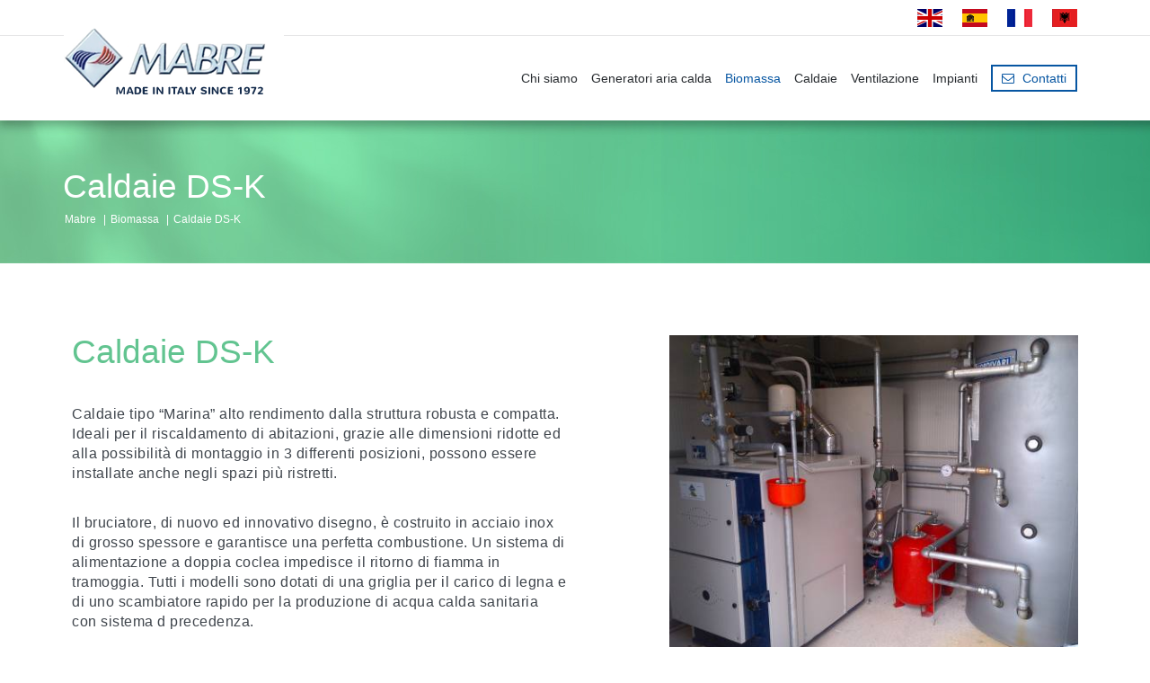

--- FILE ---
content_type: text/html;charset=utf-8
request_url: https://www.mabre.it/biomassa/caldaie-ds-k.html
body_size: 3506
content:
<!DOCTYPE html>
<html lang="it" xml:lang="it">
    <head>
        <meta charset="utf-8"/>
        <meta http-equiv="Content-Type" content="text/html; charset=utf-8"/>
        <meta http-equiv="Content-Language" content="it"/>
        <title>Caldaie DS-K</title>
        <meta name="description" content=""/>
        <link rel="shortcut icon" href="/favicon.ico" type="image/x-icon"/>
        <meta name="robots" content="index,follow"/>
        <script type="text/javascript">
    var isMobCheck = false;
    var isTabCheck = false;
  </script>
        <link rel="stylesheet" type="text/css" href="/css/bootstrap.min.css"/>
        <link rel="stylesheet" type="text/css" href="/bower_components/lightbox2/dist/css/lightbox.min.css"/>
        <link rel="stylesheet" type="text/css" href="/css/style.css"/>
        <link rel="stylesheet" type="text/css" href="/css/responsive.css"/>
        <link rel="stylesheet" type="text/css" href="/css/font-awesome.min.css"/>
        <link rel="stylesheet" type="text/css" href="/css/owl.carousel.min.css"/>
        <link rel="stylesheet" type="text/css" href="/css/check.css"/>
        <link rel="stylesheet" type="text/css" href="/css/ueppy.css"/>
        <link rel="stylesheet" type="text/css" href="/css/style.css"/>
        <script type="text/javascript">
      var iubendaSiteId = 1395684;
      var iubendaPolicyId = 32261077;
    </script>
        <script>
      
      (function(i, s, o, g, r, a, m) {
        i['GoogleAnalyticsObject'] = r;
        i[r] = i[r] || function() {
                  (i[r].q = i[r].q || []).push(arguments)
                }, i[r].l = 1 * new Date();
        a = s.createElement(o),
                m = s.getElementsByTagName(o)[0];
        a.async = 1;
        a.src = g;
        m.parentNode.insertBefore(a, m)
      })(window, document, 'script', 'https://www.google-analytics.com/analytics.js', 'ga');
      
      ga('create', 'UA-128890547-1', 'auto');
            ga('set', 'anonymizeIp', true)
      ga('send', 'pageview');
    </script>
    </head>
    <body>
        <div class="container-fluid lang nopad">
            <div class="container text-right">
                <ul class="list-inline">
                    <li >
                        <a href="https://www.mabre.it/en/">
                            <img src="/media/languages/00/012/ci/images/gb-28x20-0.png" alt="English">
                        </a>
                    </li>
                    <li >
                        <a href="https://www.mabre.it/es/">
                            <img src="/media/languages/00/013/ci/images/es-28x20-0.png" alt="Español">
                        </a>
                    </li>
                    <li >
                        <a href="https://www.mabre.it/fr/">
                            <img src="/media/languages/00/014/ci/images/fla-fr-28x20-0.png" alt="Français">
                        </a>
                    </li>
                    <li class="last">
                        <a href="https://www.mabre.it/al/">
                            <img src="/media/languages/00/015/ci/images/flag-of-albania-28x20-0.png" alt="Shqiptare">
                        </a>
                    </li>
                </ul>
            </div>
        </div>
        <div class="container">
            <div class="navbar navbar-default" role="navigation">
                <div class="container-fluid">
                    <div class="navbar-header">
                        <a class="navbar-brand" href="https://www.mabre.it/">
                            <p>
                                <img src="/imgs/mabre-logo.png" alt="Mabre">
                            </p>
                        </a>
                        <button type="button" class="navbar-toggle" data-toggle="collapse" data-target=".navbar-menubuilder"><span class="sr-only">Toggle navigation</span><span class="icon-bar"></span><span class="icon-bar"></span><span class="icon-bar"></span> </button>
                    </div>
                    <div class="collapse navbar-collapse navbar-menubuilder">
                        <ul class="nav navbar-nav navbar-right">
                            <li class="first"> <a href="https://www.mabre.it/chi-siamo.html" title="Chi siamo">Chi siamo</a> </li>
                            <li> <a href="https://www.mabre.it/generatori-aria-calda/" title="Generatori aria calda">Generatori aria calda</a> </li>
                            <li class="active"> <a href="https://www.mabre.it/biomassa/" title="Biomassa">Biomassa</a> </li>
                            <li> <a href="https://www.mabre.it/caldaie/" title="Caldaie">Caldaie</a> </li>
                            <li> <a href="https://www.mabre.it/ventilazione.html" title="Ventilazione">Ventilazione</a> </li>
                            <li class="last"> <a href="https://www.mabre.it/impianti.html" title="Impianti">Impianti</a> </li>
                            <li>
                                <a href="https://www.mabre.it/contatti.html">
                                    <span class="contatti"><i class="fa fa-envelope-o" aria-hidden="true"></i> Contatti</span>
                                </a>
                            </li>
                        </ul>
                    </div>
                </div>
            </div>
        </div>
        <div class="container-fluid full-blu full-green">
            <div class="container">
                <h1>
                    Caldaie DS-K 
                </h1>
                <ol class="breadcrumb">
                    <li><a href="https://www.mabre.it/">Mabre</a></li>
                    <li><a href="https://www.mabre.it/biomassa/">Biomassa</a></li>
                    <li class="active">Caldaie DS-K</li>
                </ol>
            </div>
        </div>
        <div class="container page" >
            <div class="col-md-6">
                <h2>
                    Caldaie DS-K
                </h2>
                <p> Caldaie tipo “Marina” alto rendimento dalla struttura robusta e compatta. Ideali per il riscaldamento di abitazioni, grazie alle dimensioni ridotte ed alla possibilità di montaggio in 3 differenti posizioni, possono essere installate anche negli spazi più ristretti.
</p>
                <p>
                    <br>
                    Il bruciatore, di nuovo ed innovativo disegno, è costruito in acciaio inox di grosso spessore e garantisce una perfetta combustione. Un sistema di alimentazione a doppia coclea impedisce il ritorno di fiamma in tramoggia. Tutti i modelli sono dotati di una griglia per il carico di legna e di uno scambiatore rapido per la produzione di acqua calda sanitaria con sistema d precedenza.

                </p>
                <p>
                    <br>
                    Quest’ultimo assicura sempre le massime prestazioni sia in fase di riscaldamento che in quella di produzione sanitaria. La nuova centralina, affidabile di semplice utilizzo, gestisce le varie funzioni della caldaia:regolazione del bruciatore, temperatura caldaia, sicurezze, comandopompa, ciclo antispegnimento e rilevazione mancanza accensione.

                </p>
                <p>
                    <br>
                    Combustibili utilizzabili: sansa esausta di olive, nocciolino di sansa, pellet di varia natura, gusci di pinoli-nocciole-noci-mandorle, legna, ecc...

                </p>
                <p> &nbsp;
</p>
                <p>
                </div>
                <div class="col-md-1"></div>
                <div class="col-md-5">
                    <img src="/media/allegati/00/303/ci/images/ds-k-installazione-c-475x387-3.jpg" class="img-responsive center-block" alt="">
                </div>
            </div>
            <div class="container tabella">
            </p>
            <h3>
                Informazioni su questo prodotto

            </h3>
            <div class="table-responsive">
                <table class="table table-striped table-hover table-responsive">
                    <thead class="green">
                        <tr>
                            <th style="width: 127px;"> Mabre DS-K </th>
                            <th style="text-align: center; width: 57px;"> 45_DS_K </th>
                            <th style="text-align: center; width: 57px;"> &nbsp;75_DS_K </th>
                            <th style="text-align: center; width: 10.5px;"> 100_DS_K </th>
                        </tr>
                    </thead>
                    <tbody>
                        <tr>
                            <td style="width: 127px;"> Potenza termica Kcal/h </td>
                            <td style="text-align: center; width: 57px;"> 21/40.000 </td>
                            <td style="text-align: center; width: 57px;"> 45/65.000 </td>
                            <td style="text-align: center; width: 10.5px;"> &nbsp;86/98.900 </td>
                        </tr>
                        <tr>
                            <td style="width: 127px;"> Kw </td>
                            <td style="text-align: center; width: 57px;"> 25/45 </td>
                            <td style="text-align: center; width: 57px;"> 50/75 </td>
                            <td style="text-align: center; width: 10.5px;"> 100/115&nbsp; </td>
                        </tr>
                        <tr>
                            <td style="width: 127px;"> Lunghezza mm. </td>
                            <td style="text-align: center; width: 57px;"> &nbsp;1.200 </td>
                            <td style="text-align: center; width: 57px;"> &nbsp;1.200 </td>
                            <td style="text-align: center; width: 10.5px;"> 1.400&nbsp; </td>
                        </tr>
                        <tr>
                            <td style="width: 127px;"> Larghezza mm. </td>
                            <td style="text-align: center; width: 57px;"> 1.050 </td>
                            <td style="text-align: center; width: 57px;"> 1.050 </td>
                            <td style="text-align: center; width: 10.5px;"> 1.100&nbsp; </td>
                        </tr>
                        <tr>
                            <td style="width: 127px;"> Altezza mm. </td>
                            <td style="text-align: center; width: 57px;"> 1.270 </td>
                            <td style="text-align: center; width: 57px;"> 1.270 </td>
                            <td style="text-align: center; width: 10.5px;"> 1.350 </td>
                        </tr>
                        <tr>
                            <td style="width: 127px;"> Camino mm2. </td>
                            <td style="text-align: center; width: 57px;"> Ø 150 </td>
                            <td style="text-align: center; width: 57px;"> Ø 150 </td>
                            <td style="text-align: center; width: 10.5px;"> 150&nbsp; </td>
                        </tr>
                        <tr>
                            <td style="width: 127px;"> Peso Kg. </td>
                            <td style="text-align: center; width: 57px;"> 360 </td>
                            <td style="text-align: center; width: 57px;"> 490 </td>
                            <td style="text-align: center; width: 10.5px;"> 630&nbsp; </td>
                        </tr>
                        <tr>
                            <td style="width: 127px;"> Contenuto acqua Lt. </td>
                            <td style="text-align: center; width: 57px;"> 100 </td>
                            <td style="text-align: center; width: 57px;"> 120 </td>
                            <td style="text-align: center; width: 10.5px;"> 150&nbsp; </td>
                        </tr>
                        <tr>
                            <td style="width: 127px;"> Giri fumi n </td>
                            <td style="text-align: center; width: 57px;"> 2 </td>
                            <td style="text-align: center; width: 57px;"> 2 </td>
                            <td style="text-align: center; width: 10.5px;"> 2&nbsp; </td>
                        </tr>
                        <tr>
                            <td style="width: 127px;"> Rendimento % </td>
                            <td style="text-align: center; width: 57px;"> 87 </td>
                            <td style="text-align: center; width: 57px;"> 87 </td>
                            <td style="text-align: center; width: 10.5px;"> 87&nbsp; </td>
                        </tr>
                    </tbody>
                </table>
                <p> &nbsp; </p>
                <p> <strong>Modelli di diversa potenzialità su richiesta. I dati riportati sono puramente indicativi.</strong> </p>
            </div>
            <div style="display:none"> 86/98.900
</div>
        </div>
        <div class="container-fluid brochure">
            <h2 class="text-center">
                Scarica le nostre brochure&nbsp;
            </h2>
            <hr />
            <p class="text-center">&nbsp;</p>
            <div class="container text-center">
                <div class="col-md-6 col-sm-6">
                    <img class="img-responsive" src="/media/userfiles/Brochure_Diesel_and_Gas_2023.png" alt="Brochure Caldaie Diesel e Gas" />
                    <a class="btn btn-default" href="/media/userfiles/Brochure_Diesel_and_Gas_24.pdf"><span class="hidden-xs">Brochure Diesel e Gas </span></a>
                </div>
                <div class="col-md-6 col-sm-6">
                    <img class="img-responsive" src="/media/userfiles/Brochure_Biomass_2023.png" alt="Brochure Caldaie a Biomassa" />
                    <a class="btn btn-default" href="/media/userfiles/Brochure_Biomass_24.pdf"><span class="hidden-xs">Brochure Biomassa</span></a>
                </div>
            </div>
        </div>
        <div class="container text-center footer">
            <img src="/imgs/mabre-footer.png" class="img-responsive center-block" alt="Mabre">
            <address>
                MABRE S.R.L. 
                <br>
                Via Pontina km.105 | 04019 Terracina (LT) | Italy 
                <br>
                Tel: +39 0773.764480 | Fax: +39 0773.764642
            </address>
            EMAIL: <a href="mailto:mabre@mabre.it" class="btn btn-default" >mabre@mabre.it</a> 
        </div>
        <div class="container-fluid mabre nopad">
            <div class="text">
                <div class="container text-center">
                    <a href="http://www.mabreairsystems.com/" target="_blank">
                        <img src="/imgs/mabre-usa-ca.png" class="img-responsive" alt="Mabre U.S.A. / Canada">
                    </a>
                    <h3>
                        Mabre U.S.A./ CANADA
                    </h3>
                    <!-- <a href="http://www.mabreairsystems.com/" target="_blank" class="btn btn-primary">Enter</a> -->
                    <br>
                    <br>
                </div>
            </div>
        </div>
        <div class="col-md-6">
            <a href="/media/userfiles/pubblicita_ue_fiera_greentech.pdf" target="_blank">
                <img src="/imgs/fesr.png" width="90px" class="img-responsive center-block" alt="Fesr">
            </a>
        </div>
        <div class="col-md-6">
            <a href="/media/userfiles/pubblicita_ue_viv_progetto_fuoco.pdf" target="_blank">
                <img src="/imgs/fesr.png" width="90px" class="img-responsive center-block" alt="Fesr">
            </a>
        </div>
        <div class="contaier-fluid ueppy">
            <div class="container">
                <div class="col-md-6">
                    <p id="privacyFootSk">© 2016 MABRE S.r.l. | P.IVA 01515730594 -Cap. Sociale versato euro 72.800,00 -Reg. Imprese Latina N. REA 94430 | </p>
                </div>
                <div class="col-md-6">
                    <p class="text-right">
                        <script type="text/javascript" language="javascript">

coded = "rpPNk6NpwoIOr6zJrO"
  key = "JpbZiNm@gzycjD5SsOYB2frWvkA8K6FUlexGuREPI4wq9h.n1Vdo7MCa0HXL3TQt"
  shift=coded.length
  link=""
  for (i=0; i<coded.length; i++) {
    if (key.indexOf(coded.charAt(i))==-1) {
      ltr = coded.charAt(i)
      link += (ltr)
    }
    else {     
      ltr = (key.indexOf(coded.charAt(i))-
shift+key.length) % key.length
      link += (key.charAt(ltr))
    }
  }
document.write("<a href='mailto:"+link+"'>"+link+"</a>")

//-->
</script>
                        <noscript>N/A</noscript>
                    </p>
                </div>
            </div>
        </div>
        <script type="text/javascript" src="/bower_components/jquery-legacy/dist/jquery.js"></script>
        <script type="text/javascript" src="/bower_components/jquery-form/jquery.form.js"></script>
        <script type="text/javascript" src="/bower_components/js-cookie/src/js.cookie.js"></script>
        <script type="text/javascript" src="/bower_components/handlebars/handlebars.min.js"></script>
        <script type="text/javascript" src="/bower_components/lightbox2/dist/js/lightbox.min.js"></script>
        <script type="text/javascript" src="/lib/php.js"></script>
        <script type="text/javascript" src="/lib/ueppy/Utils.Class.js"></script>
        <script type="text/javascript" src="/js/bootstrap.min.js"></script>
        <script type="text/javascript" src="/js/owl.carousel.min.js"></script>
        <script type="text/javascript" src="/js/general.js"></script>
        <script type="text/javascript" src="/js/main.js"></script>
        <script type="text/javascript" src="/media/languages/it/locale-public-js.json"></script>
    </body>
</html>

--- FILE ---
content_type: text/css
request_url: https://www.mabre.it/css/style.css
body_size: 2054
content:
/* $variabili */
/* @mixin */
/* Sass */
/* vedo se è lui 2 */
.hide {
  display: none; }

* {
  outline: 0 !important; }

h1, h2, h3, h4, h5 {
  margin-top: 0;
  line-height: 1; }

a, .btn {
  transition: 0.5s; }

.btn {
  font-family: 'Nunito';
  letter-spacing: 1px;
  border-width: 2px;
  font-size: 20px; }

.nopad {
  padding-left: 0;
  padding-right: 0; }

p {
  letter-spacing: 0.5px; }

.gobig {
  width: 100%; }

/* index.html */
.lang {
  height: 40px;
  border-bottom: 1px solid #e6e6e7;
  line-height: 40px; }
  .lang ul {
    height: 40px;
    margin-bottom: 0;
    font-size: 0; }
    .lang ul li {
      width: 50px;
      height: 40px;
      position: relative;
      padding: 0;
      text-align: center; }
      .lang ul li a {
        position: absolute;
        top: 0;
        left: 0;
        width: 100%;
        height: 100%; }
      .lang ul li.active, .lang ul li:hover {
        background-color: #f3f3f3;
        border-bottom: 1px solid #e6e6e7; }

.navbar {
  font-size: 14px;
  margin-bottom: 0; }
  .navbar .navbar-brand {
    padding: 0;
    margin-top: -10px; }
  .navbar span.contatti {
    border: 2px solid #0756a2;
    padding: 5px;
    padding-left: 10px;
    padding-right: 10px;
    color: #0756a2; }
    .navbar span.contatti .fa {
      margin-right: 5px; }
    .navbar span.contatti:hover {
      background-color: #0756a2;
      color: white;
      transition: 0.5s; }
  .navbar li a:last-child {
    padding-right: 0 !important; }

.slide .owl-item {
  position: relative; }
  .slide .owl-item .text {
    position: absolute;
    width: 100%;
    text-align: center;
    margin: 0 auto;
    top: 39%; }
    .slide .owl-item .text p {
      font-size: 50px;
      font-family: 'Nunito';
      color: white;
      margin-bottom: 0; }
    .slide .owl-item .text small {
      color: white;
      font-weight: 600;
      font-size: 18px;
      letter-spacing: 1px;
      display: block;
      margin-bottom: 20px; }
    .slide .owl-item .text .btn {
      width: 169px;
      height: 44px;
      border: 2px solid white;
      font-size: 20px;
      color: white;
      border-right: none;
      position: relative;
      transition: none; }
      .slide .owl-item .text .btn:after {
        content: '';
        position: absolute;
        right: -16px;
        top: 5px;
        display: inline-block;
        width: 31px;
        height: 31px;
        background-color: transparent;
        border: 2px solid white;
        transform: rotate(135deg);
        border-bottom: none;
        border-right: none; }
      .slide .owl-item .text .btn:hover:after {
        background-color: white; }
      .slide .owl-item .text .btn:hover {
        background-color: white;
        color: #262a2e; }

.side-by-side-block .col-md-6 {
  min-height: 452px;
  padding-top: 72px;
  position: relative; }
  .side-by-side-block .col-md-6:first-child {
    background: -webkit-linear-gradient(-55deg, #00d2ff 0%, #016fbb 100%);
    background: linear-gradient(145deg, #00d2ff 0%, #016fbb 100%); }
  .side-by-side-block .col-md-6:last-child {
    background: -moz-linear-gradient(left, #93f8b8 0%, #20a562 100%);
    background: -webkit-linear-gradient(left, #93f8b8 0%, #20a562 100%);
    background: linear-gradient(to right, #93f8b8 0%, #20a562 100%); }
  .side-by-side-block .col-md-6 h2 {
    font-size: 37px;
    color: white; }
  .side-by-side-block .col-md-6 hr {
    width: 108px;
    border-color: white;
    margin-top: 45px;
    margin-bottom: 40px; }
  .side-by-side-block .col-md-6 p {
    color: white;
    max-width: 490px;
    margin: 0 auto; }
  .side-by-side-block .col-md-6 .btn {
    text-transform: uppercase;
    margin-top: 45px;
    width: 188px; }
    .side-by-side-block .col-md-6 .btn:hover {
      background-color: white;
      color: #262a2e; }

.side-imgs .col-md-6 {
  min-height: 352px; }
  .side-imgs .col-md-6:first-child {
    background-image: url(../imgs/first-child.jpg); }
  .side-imgs .col-md-6:last-child {
    background-image: url(../imgs/last-child.jpg); }
  .side-imgs .col-md-6 img {
    margin: 0 auto; }

.brochure {
  background-color: #f5f5f5;
  padding-top: 80px;
  padding-bottom: 80px; }
  .brochure hr {
    width: 108px;
    border-color: #cccccc;
    margin-top: 45px;
    margin-bottom: 40px; }
  .brochure p {
    max-width: 490px;
    margin: 0 auto; }
  .brochure img {
    margin-top: 80px;
    width: 450px; }
  .brochure .btn {
    text-transform: uppercase; }
    .brochure .btn:hover {
      background-color: #0756a2;
      color: white; }

.mabre {
  background-color: #0756a2;
  min-height: 323px;
  position: relative; }
  .mabre .text {
    border-top: 1px solid white;
    border-bottom: 1px solid white;
    margin-top: 9px;
    padding-bottom: 60px; }
    .mabre .text img {
      margin: 0 auto;
      padding-left: 10px;
      margin-top: 40px; }
    .mabre .text h3 {
      color: #63abef;
      text-transform: uppercase;
      font-size: 38px;
      margin-top: 20px;
      margin-bottom: 20px; }
    .mabre .text .btn {
      text-transform: uppercase; }
      .mabre .text .btn:hover {
        background-color: white;
        color: #0756a2; }
  .mabre:after {
    content: '';
    /*display: block;
    position: absolute;
    width: 15px;
    height: 301px;
   background-color: green;
    top: 10px;
    left: 50%; */}

.footer {
  padding-top: 42px;
  padding-bottom: 39px; }
  .footer img {
    margin-bottom: 20px; }
  .footer .btn {
    width: 188px; }
    .footer .btn:hover {
      background-color: #0756a2;
      color: white; }

.ueppy {
  border-top: 1px solid #e6e6e7;
  padding: 10px; }
  .ueppy p {
    font-size: 12px;
    margin-bottom: 0; }

/* item-generatori.html */
.full-blu {
  background-image: url(../imgs/full-blu.jpg);
  min-height: 159px;
  line-height: 159px; }
  .full-blu h1 {
    font-size: 37px;
    color: white;
    margin-top: 55px;
    margin-bottom: 0; }
  .full-blu .breadcrumb {
    height: 40px;
    line-height: 20px;
    background-color: transparent;
    font-size: 12px;
    padding-left: 2px; }
    .full-blu .breadcrumb li, .full-blu .breadcrumb a {
      color: white; }
    .full-blu .breadcrumb > li + li:before {
      content: '|';
      color: white; }

.slogan {
  padding-top: 70px;
  padding-bottom: 70px; }
  .slogan p {
    max-width: 590px; }

.item {
  min-height: 462px;
  padding-top: 90px; }
  .item.color {
    background-color: #f2f2f2; }
  .item h2 {
    color: #10a7e9;
    font-size: 37px; }
  .item hr {
    width: 108px;
    border-color: #cccccc;
    margin-top: 45px;
    margin-bottom: 40px; }
  .item .btn {
    border-color: #10a7e9;
    color: #10a7e9;
    text-transform: uppercase;
    margin-top: 40px; }
    .item .btn:hover {
      background-color: #10a7e9;
      color: white; }
  .item img {
    margin-top: -40px; }
  .item span {
    letter-spacing: 1px;
    margin-bottom: 15px;
    display: block;
    line-height: 1; }

/* item-biomassa.html */
.full-green {
  background-image: url(../imgs/full-green.jpg); }

.item.green h2 {
  color: #62c490; }
.item.green .btn {
  border-color: #62c490;
  color: #62c490; }
  .item.green .btn:hover {
    background-color: #62c490;
    color: white; }

/* list.html */
.full-list {
  background-image: url(../imgs/full-list.jpg); }

.item.list h2 {
  color: #0756a2; }
.item.list .btn {
  border-color: #0756a2;
  color: #0756a2; }
  .item.list .btn:hover {
    background-color: #0756a2;
    color: white; }

/* page-biomassa.html */
.page {
  padding-top: 80px; }
  .page h2 {
    color: #62c490;
    margin-bottom: 40px;
    font-size: 37px; }

.tabella {
  margin-top: 40px;
  padding-bottom: 40px; }
  .tabella h3 {
    color: #62c490;
    font-size: 37px;
    margin-bottom: 20px; }
  .tabella thead {
    text-transform: uppercase;
    color: white; }
    .tabella thead.green {
      background-color: #62c490; }
    .tabella thead.blu {
      background-color: #10a7e9; }

/* page-generatori.html */
.page-blu h2 {
  color: #10a7e9; }

.tabella-blu h3 {
  color: #10a7e9; }
.tabella-blu thead.blu {
  background-color: #10a7e9; }

/* page-caldaie.html */
.page-blu.blu h2 {
  color: #0756a2; }

.tabella-page h3 {
  color: #0756a2; }
.tabella-page thead.blu {
  background-color: #0756a2; }

/* info.html */
.info {
  padding-top: 70px;
  padding-bottom: 70px; }

.owl-theme .owl-nav {
  margin-top: 10px;
  text-align: center;
  -webkit-tap-highlight-color: transparent; }

.owl-theme .owl-nav [class*='owl-'] {
  color: #FFF;
  font-size: 0;
  margin: 5px;
  padding: 4px 7px;
  background: #D6D6D6;
  display: inline-block;
  cursor: pointer;
  border-radius: 3px; }

.owl-theme .owl-nav [class*='owl-']:hover {
  background: #869791;
  color: #FFF;
  text-decoration: none; }

.owl-theme .owl-nav .disabled {
  opacity: 0.5;
  cursor: default; }

.owl-carousel .owl-nav .owl-next:after {
  content: '\f105';
  font-size: 16px;
  font-family: 'FontAwesome';
  color: white; }

.owl-carousel .owl-nav .owl-prev:after {
  content: '\f104';
  font-size: 16px;
  font-family: 'FontAwesome';
  color: white; }

.owl-theme .owl-nav [class*='owl-'] {
  background-color: #0756a2;
  border-radius: 0; }

.owl-theme .owl-nav [class*='owl-']:hover {
  background: none;
  background-color: #0756a2; }

/*sk*/
.container-fluid .owl-nav {
  display: none !important; }

/** IUBENDA **/
#iubenda-cs-banner {
  bottom: 0 !important;
  left: 0 !important;
  position: fixed !important;
  width: 100% !important;
  z-index: 99999998 !important;
  background-color: #666; }

.iubenda-cs-content {
  display: block;
  margin: 0 auto;
  padding: 0 20px;
  width: auto;
  font-size: 1em;
  background: #666;
  color: #ddd; }

.iubenda-cs-rationale {
  position: relative;
  margin: 0 auto;
  padding: 0 2em; }

.iubenda-banner-content > p {
  line-height: 1.35em; }

.iubenda-cs-close-btn {
  margin: 0;
  color: #ddd;
  text-decoration: none;
  font-size: 1em;
  position: absolute;
  top: 0;
  right: 0.5em;
  border: none; }

.iubenda-cs-cookie-policy-lnk {
  text-decoration: underline;
  color: #ddd;
  font-size: 1em;
  font-weight: bold; }

.iubenda-cs-content, .iubenda-banner-content > p {
  font-family: inherit;
  font-size: 0.9em;
  color: #ddd;
  margin: 0.5em 0; }

/*fine sk*/

/*# sourceMappingURL=style.css.map */


--- FILE ---
content_type: text/css
request_url: https://www.mabre.it/css/ueppy.css
body_size: 661
content:
pre.debug{
    background-color:#000;
    color:#FAA00C;
    width:960px;
    font-family:monospace;
    font-size:12px;
    margin:auto;
    text-align:left;
    padding:20px;
    margin-bottom:20px;
}

pre.debug strong{
    font-family:monospace;
    font-size:12px;
    color:#FAA00C;
}

.txt2{
    text-indent:-9999px;
    height:1px;
}

.modal{
    z-index:15000;
}

.modal-dialog{
    z-index:15001;
}

#preventivoSpese{
    position:relative;
    left:0;
}

.areaRiservata .boxPreventivo{
    padding-bottom:3em;
}

/*
.corrieriDisponibili{
    background-color:#fff;
    padding:2em;
    display:none;
}*/

/* nel profilo utente se non metto queste regole è tutto un po' scombinato, da rivedere */

/* Questo mancava, serve per metteere il bottone del cestino di fianco all'indirizzo nel processo di checkout */
.box2 .lineaIndirizzo span.delAddr{
    display:block;
    height:2.5em;
    width:3em;
    float:left;
    margin:0.5em 0 0.5em 1%;
}

.box2 .lineaIndirizzo span.content{
    display:block;
    float:left;
    height:2.5em;
    width:50%;
    overflow:hidden;
    text-overflow:ellipsis;
    margin:0.5em 0 0.5em 25%;
}

/** se non metto questo le condizioni di vendita non sono a finaco al checkbox (ho aggiunto anche classe checkbox-inline al check) **/
label.condizioni_vendita{
    display:inline-block !important;
}

/* tecnica honepot */
.hp{
    height:1px;
    text-indent:-9000px;
}

.coupon #note{
    width:95%;
    margin:auto;
    height:120px;
}

#iubenda-cs-banner {
bottom: 0px !important;
left: 0px !important;
position: fixed !important;
width: 100% !important;
z-index: 99999998 !important;
background-color: black;
}
.iubenda-cs-content {
display: block;
margin: 0 auto;
padding: 20px;
width: auto;
font-family: Helvetica,Arial,FreeSans,sans-serif;
font-size: 14px;
background: #000;
color: #fff;}
.iubenda-cs-rationale {
max-width: 900px;
position: relative;
margin: 0 auto;
}
.iubenda-banner-content > p {
font-family: Helvetica,Arial,FreeSans,sans-serif;
line-height: 1.5;
}
.iubenda-cs-close-btn {
margin:0;
color: #fff;
text-decoration: none;
font-size: 14px;
position: absolute;
top: 0;
right: 0;
border: none;
}
.iubenda-cs-cookie-policy-lnk {
text-decoration: underline;
color: #fff;
font-size: 14px;
font-weight: 900;
}

--- FILE ---
content_type: application/javascript
request_url: https://www.mabre.it/lib/ueppy/Utils.Class.js
body_size: 3706
content:
/*****************/
/***ueppy3.1.00***/
/*****************/
/**  CHANGELOG  **/
/**************************************************************************************************/
/** v.3.1.00 (03/03/15, 10.50)                                                                   **/
/** - Versione stabile                                                                           **/
/**                                                                                              **/
/**************************************************************************************************/
/** Author   : Giovanni Battista Lenoci <gianiaz@gmail.com>                                      **/
/** copyright: Ueppy s.r.l                                                                       **/
/**************************************************************************************************/

Utility = {};

Utility.log = function(data, options) {

  var opts = {
    level     : 'info',
    trace     : false,
    groupTitle: 'TRACE'
  };

  if(typeof(options) !== 'undefined') {
    opts = $.extend({}, opts, options);
  }

  if(debug && typeof(console) != 'undefined') {

    if(opts.trace) {
      console.group(opts.groupTitle);
      console.trace();
    }

    switch(opts.level) {
      case 'error':
        console.error(data);
        break;
      case 'warn':
        console.warn(data);
        break;
      default:
        console.info(data);

    }
    if(opts.trace) {
      console.groupEnd();
    }
  }
}

Utility.getLang = function(module, key) {
  if(typeof(Lang[module]) == 'undefined') {
    var str = 'Lang Module ' + module + ' not found (' + module + "." + key + ')';
    Utility.log(str, {'level': 'error'});
    Utility.createLangEntry(module, key);
    return module + "." + key;
  } else {
    if(typeof(Lang[module][key]) == 'undefined') {
      var str = 'Key ' + key + ' not found in module ' + module;
      Utility.log(str, {'level': 'error'});
      Utility.createLangEntry(module, key);
      return module + "." + key;
    } else {
      if(Lang[module][key] != '') {
        return Lang[module][key];
      } else {
        return module + "." + key;
      }
    }
  }

}

Utility.createLangEntry = function(module, key) {

  var data = {
    module: module,
    key   : key
  };

  $.ajax({
    type    : "POST",
    url     : main_host + "ajax/GENERIC.CREATEJSLANGENTRY",
    data    : data,
    dataType: "json"
  });

}

Utility.templateCache = {};
Utility.template = function(options) {

  var opts = {
    name           : '',
    jqObj          : false,
    path           : '',
    callback       : '',
    elem           : false,
    typeofinjection: 'html', // append, prepend, html
    data           : false
  };

  opts = $.extend({}, opts, options);

  if(typeof(Handlebars) == 'undefined') {
    alert('Handlebars non incluso, includere il file /public_html/lib/handlebars.js');
  } else {
    if(typeof(Utility.templateCache[opts.name]) == 'undefined') {
      if(opts.jqObj) {
        Utility.templateCache[opts.name] = Handlebars.compile(opts.jqObj.text());
        var mixedReturn = Utility.templateCache[opts.name];
        if(opts.data) {
          mixedReturn = Utility.templateCache[opts.name](opts.data);
        }
        return mixedReturn;
      } else {
        $.ajax({
          dataType: 'html',
          method  : 'GET',
          url     : opts.path + opts.name + '.jstpl'
        }).done(function(data) {
          Utility.templateCache[opts.name] = Handlebars.compile(data);
          if(opts.data) {
            markup = Utility.templateCache[opts.name](opts.data);
            if(opts.elem) {
              switch(opts.typeofinjection) {
                case 'replace':
                  opts.elem.replaceWith(markup);
                  break;
                case 'html':
                  opts.elem.html(markup);
                  break;
                case 'append':
                  $(markup).appendTo(opts.elem);
                  break;
                case 'prepend':
                  $(markup).prependTo(opts.elem);
                  break;
              }
              if(opts.callback) {
                opts.callback(markup);
              }
            } else {
              if(opts.callback) {
                opts.callback(markup);
              }
            }
          } else {
            if(opts.callback) {
              opts.callback(Utility.templateCache[opts.name]);
            }
          }
        });
      }
    } else {
      if(opts.data) {
        markup = Utility.templateCache[opts.name](opts.data);
        if(opts.elem) {
          switch(opts.typeofinjection) {
            case 'replace':
              opts.elem.replaceWith(markup);
              break;
            case 'html':
              opts.elem.html(markup);
              break;
            case 'append':
              $(markup).appendTo(opts.elem);
              break;
            case 'prepend':
              $(markup).prependTo(opts.elem);
              break;
          }
          if(opts.callback) {
            opts.callback(markup);
          }
        } else {
          if(opts.jqObj) {
            //Utility.log(opts.data, {trace: true});
            return markup;
          } else {
            if(opts.callback) {
              if(opts.data) {
                opts.callback(Utility.templateCache[opts.name](opts.data));
              } else {
                opts.callback(Utility.templateCache[opts.name]);
              }
            }
          }
        }
      } else {
        if(opts.jqObj) {
          return Utility.templateCache[opts.name];
        } else {
          if(opts.callback) {
            opts.callback(Utility.templateCache[opts.name]);
          }
        }
      }
    }
  }
};

Utility.alert = function(options) {
  var opts = {
    title   : Utility.getLang('base', 'WARNING'),
    message : 'Messaggio vuoto',
    size    : '',
    type    : 'danger',
    btnlbl  : 'OK',
    callback: false
  };

  opts = $.extend({}, opts, options);

  opts.message = html_entity_decode(opts.message, 'ENT_QUOTES', 'UTF-8');

  var opzioniTemplateCallback = function(markup) {
    //Utility.log(markup, {'trace': true});
    var $modal = $(markup);
    $modal.appendTo($('body'));
    $modal.modal('show');
    $modal.on('hidden.bs.modal', function(e) {
      $modal.data('bs.modal', null);
      $modal.remove();
      if(typeof opts.callback === 'function') {
        opts.callback();
      }
    });
  }

  if(opts.size) {
    opts.size = ' ' + opts.size;
  }

  var data = {
    'title'  : opts.title,
    'message': opts.message,
    'close'  : opts.btnlbl,
    'type'   : opts.type,
    'size'   : opts.size
  };

  if(typeof($('<div></div>').modal) != 'undefined') {
    var opzioniTemplate = {
      name    : 'alert',
      path    : main_host + '/public/common/',
      callback: opzioniTemplateCallback,
      data    : data
    };

    Utility.template(opzioniTemplate);
  } else {
    alert('C\'è qualcosa che non va con bootstrap...:' + "\n\n" + opts.message);
  }

}


Utility.getUrlParam = function(strParamNumber, rel_root) {

  href = location.href.replace(location.protocol + '//' + location.host, '');

  if(href.charAt(0) == '/') {
    href = href.substr(1);
  }

  if(href.charAt(href.length - 1) == '/') {
    href = href.substr(0, href.length - 1);
  }

  href = href.split('/');

  strParamNumber = parseInt(strParamNumber, 10);

  if(href[0] == 'admin') {
    href.shift();
  }

  if(typeof(href[strParamNumber]) == 'undefined') {
    return null;
  } else {
    return href[strParamNumber];
  }

  return href[strParam];

}

Utility.lockScreenPre = function() {

}

Utility.unlockScreenPost = function() {

}

Utility.lockScreen = function(options) {

  var opts = {
    message       : 'Messaggio vuoto',
    zindex        : 1000,
    bgcolor       : '#000000',
    opacity       : '0.6',
    messageWidth  : '50%',
    textColor     : false,
    classes       : 'alert alert-info',
    messageBgColor: 'trasparent',
    type          : 'wait',
    icons         : ['fa-refresh fa-spin'],
  };

  var setOption = function(key, value) {
    opts[key] = value;
  }

  Utility.unlockScreen();


  opts = $.extend({}, opts, options);

  $('body').css({'overflow': 'hidden'});

  $('<div class="overlay"></div>').css({
    'position'        : 'absolute',
    'background-color': opts.bgcolor,
    'opacity'         : opts.opacity,
    'width'           : '100%',
    'height'          : '100%',
    'top'             : $(window).scrollTop(),
    'left'            : 0,
    'z-index'         : opts.zindex
  }).appendTo('body');


  var m = '<p>';
  for(var i = 0; i < opts.icons.length; i++) {
    var icon = opts.icons[i];
    m += '<i class= "fa ' + icon + '" style = "margin-right:20px;"></i>';
  }
  m += opts.message + '</p>';

  $('<div class="message">' + m + '</div>').appendTo('body');

  var $message = $('.message');

  $message.css({'width': opts.messageWidth});
  if(opts.classes) {
    $message.addClass(opts.classes);
  }

  var wW = $(window).width();
  var mW = $message.width();

  var wH = $(window).height();
  var mH = $message.height();

  $message.css({
    'position'        : 'absolute',
    'text-align'      : 'center',
    'background-color': opts.messageBgColor,
    'left'            : (wW - mW) / 2,
    'top'             : (wH - mH) / 2 + $(window).scrollTop(),
    //'top'             : (wH - mH) / 2,
    'z-index'         : parseInt(opts.zindex, 10) + 1
  });

  if(opts.textColor) {
    $message.css({
      'color': opts.textColor
    });
  }
  Utility.lockScreenPre();
}


Utility.unlockScreen = function() {
  $('.message').remove();
  $('.overlay').remove();
  $('body').css({'overflow': 'auto'});
  Utility.unlockScreenPost();
}

Utility.leadingZeros = function(numero) {
  numero = parseInt(numero, 10);
  return str_pad(numero, 2, '0', 'STR_PAD_LEFT');
}

Utility.loadScript = function(url, callback) {

  var script = document.createElement("script")
  script.type = "text/javascript";

  if(script.readyState) {  //IE
    script.onreadystatechange = function() {
      if(script.readyState == "loaded" ||
        script.readyState == "complete") {
        script.onreadystatechange = null;
        if(typeof(callback) == 'function') {
          callback();
        }
      }
    };
  } else {  //Others
    script.onload = function() {
      if(typeof(callback) == 'function') {
        callback();
      }
    };
  }

  script.src = url;
  document.getElementsByTagName("head")[0].appendChild(script);
}

Utility.formattaValuta = function(val, options) {

  var opts = {
    DEC_POINT    : Utility.getLang('base', 'DEC_POINT'),
    THOUSANDS_SEP: Utility.getLang('base', 'THOUSANDS_SEP'),
    showThousands: false,
    decimals     : 2
  };

  opts = $.extend({}, opts, options);

  return number_format(val, opts.decimals, opts.DEC_POINT, (opts.showThousands) ? opts.THOUSANDS_SEP : '');

}


Utility.confirm = function(options) {

  var opts = {
    title    : Utility.getLang('base', 'WARNING'),
    message  : 'Messaggio vuoto',
    okLbl    : Utility.getLang('base', 'OK'),
    cancelLbl: Utility.getLang('base', 'CANCEL'),
    size     : '', // modal-lg
    type     : 'danger',
    onOk     : false,
    onCancel : false
  };

  opts = $.extend({}, opts, options);

  opts.message = html_entity_decode(opts.message, 'ENT_QUOTES', 'UTF-8');

  var opzioniTemplateCallback = function(markup) {
    var $modal = $(markup);
    $modal.appendTo('body');
    $modal.modal({
      backdrop: 'static',
      keyboard: false
    });
    $modal.modal('show');
    $modal.on('hidden.bs.modal', function(e) {
      $(this).data('bs.modal', null);
      $(this).remove();
    });

    $modal.find('.btn-confirm').on('click', function(e) {
      $modal.modal('hide');
      $(this).data('bs.modal', null);
      if(typeof opts.onOk === 'function') {
        opts.onOk($modal);
      }
    });

    $modal.find('.btn-cancel').on('click', function(e) {
      if(typeof opts.onCancel === 'function') {
        opts.onCancel($modal);
      }
    });
  }

  if(opts.size) {
    opts.size = ' ' + opts.size;
  }

  var data = {
    'title'  : opts.title,
    'message': opts.message,
    'CANCEL' : opts.cancelLbl,
    'OK'     : opts.okLbl,
    'size'   : opts.size,
    'type'   : opts.type
  };

  var opzioniTemplate = {
    name    : 'confirm',
    path    : main_host + '/public/common/',
    callback: opzioniTemplateCallback,
    data    : data
  };

  Utility.template(opzioniTemplate);

}

Utility.modalForm = function(options) {

  var opts = {
    TITLE   : '[NON SETTATO]',
    SAVE    : Utility.getLang('base', 'SAVE'),
    CANCEL  : Utility.getLang('base', 'CANCEL'),
    ICON    : 'floppy-o',
    content : '',
    size    : '', // modal-lg modal-sm
    onSave  : false,
    onCancel: false,
    callback: false
  };

  opts = $.extend({}, opts, options);

  if(opts.size) {
    opts.size = ' ' + opts.size;
  }

  var opzioniTemplateCallback = function(markup) {


    var $modal = $(markup);
    if(typeof opts.callback === 'function') {
      $modal.on('shown.bs.modal', function(e) {
        opts.callback($modal);
      });
    }

    $modal.appendTo('body');
    $modal.modal('show');
    $modal.on('hidden.bs.modal', function(e) {
      $modal.data('bs.modal', null);
      $modal.remove();
    });

    $modal.find('.btn-confirm').on('click', function(e) {
      if(typeof opts.onSave === 'function') {
        opts.onSave($modal);
      } else {
        $(this).modal('hide');
      }
    });

    $modal.find('.btn-cancel').on('click', function(e) {
      if(typeof opts.onCancel === 'function') {
        opts.onCancel($modal);
      } else {
        $(this).modal('hide');
      }
    });


  }

  var data = {
    'TITLE'  : opts.TITLE,
    'SAVE'   : opts.SAVE,
    'CANCEL' : opts.CANCEL,
    'ICON'   : opts.ICON,
    'size'   : opts.size,
    'content': opts.content
  };

  var opzioniTemplate = {
    name    : 'modalForm',
    path    : main_host + '/admin/generic/snippets/',
    callback: opzioniTemplateCallback,
    data    : data
  };

  Utility.template(opzioniTemplate);

}


Utility.postData = function(options) {
  var opts = {
    action: '',
    method: 'post',
    data  : {}
  };

  opts = $.extend({}, opts, options);

  var html = '<form id="postDataForm" method="' + opts.method + '" action="' + opts.action + '">';

  for(var i in opts.data) {
    html += '<input type="hidden" name="' + i + '" value="' + opts.data[i] + '" />';
  }
  html += '</form>';

  $(html).appendTo('body').submit();

}

Utility.tabIndexInit = function() {
  $elementi = $(':input');
  var i = 0
  $elementi.each(function() {
    $(this).attr({'tabindex': i});
    i = i + 1;
  });
  i = $elementi.size()
  $elementi = $('a');
  $elementi.each(function() {
    $(this).attr({'tabindex': i});
    i++;
  });
}


/**
 * Passato l'evento del keyup la funzione verifica se il valore fornito è tra quelli
 * accettati
 *
 * @param event e
 * @param string allowed_chars contiene una regex sulla quale viene confrontato il carattere
 */
Utility.restricted = function(e, allowed_chars) {
  Utility.log('restricted(e, allowed_chars)');
  Utility.log('e:' + e);
  key = (e.charCode) ? e.charCode : e.which;

  Utility.log("key_code:" + key);

  if((key == null) || (key == 0) || (key == 8) || (key == 9) || (key == 13) || (key == 27)) return true;

  keychar = String.fromCharCode(key);
  Utility.log("keychar:" + keychar);

  Utility.log(allowed_chars + '{1}');

  re = new RegExp(allowed_chars + '{1}');

  if(re.test(keychar)) {
    if(debug) Utility.log('OK');
    return true;
  }

  if(debug) Utility.log('KO');
  return false;
}


Utility.isNumeric = function(n) {
  return !isNaN(parseFloat(n)) && isFinite(n);
}

Utility.registerEvent = function(options) {

  var event = {
    'categoria': '',
    'azione'   : '',
    'etichetta': '',
    'valore'   : null
  };

  if(typeof(options) !== 'undefined') {
    event = $.extend({}, event, options);
  }

  Utility.log(event);

  if(typeof(ga) != 'undefined') {

    ga('send', 'event', event.categoria, event.azione, event.etichetta, event.valore);

  } else {
    Utility.log('Non è stato incluso analytics');
  }

}

--- FILE ---
content_type: application/javascript
request_url: https://www.mabre.it/js/main.js
body_size: 1325
content:
/***************/
/** v.1.00    **/
/***************/
/** CHANGELOG **/
/**************************************************************************************************/
/** v.1.00 (13/06/16, 15.13)                                                                     **/
/** - Versione stabile                                                                           **/
/**                                                                                              **/
/**************************************************************************************************/
/** Author   : Giovanni Battista Lenoci <gianiaz@gmail.com>                                      **/
/** copyright: Ueppy s.r.l                                                                       **/
/**************************************************************************************************/
/** CONFIG - INIZIO **/
var debug = true;
var rel_root = '/';
var googleFonts = ['Nunito:300', 'Open Sans:600'];
/** CONFIG - FINE **/

var main_host;
var lang = 'it';

$(function() {

  $(document).on('click', '.disabled', function(e) {
    e.preventDefault();
  });

  $('.newwindow').bind('click', function(e) {
    e.preventDefault();
    var href = $(this).attr('href');
    window.open(href, '', '');
    return false;
  });

  main_host = location.protocol + '//' + location.host + rel_root;

  lang = $('meta[http-equiv="Content-Language"]').attr('content');

  $.ajaxSetup({
    type : "POST",
    error: function(x, e) {
      Utility.unlockScreen();
      if(x.status == 404) {
        Utility.alert({message: (Utility.getLang('base', 'WARNING'), 'Url non trovato')});
      } else
        if(x.status != 500) {
          if(e == 'parsererror') {
            Utility.alert({message: Utility.getLang('base', 'JSON_ERROR') + "\n" + x.responseText});
          } else {
            if(e == 'timeout') {
              Utility.alert({message: (Utility.getLang('base', 'WARNING'), 'Richiesta andata in timeout')});
            } else {
              Utility.alert({message: (Utility.getLang('base', 'WARNING'), 'Errore sconosciuto')});
            }
          }
        }
    }
  });

  if(typeof(iubendaPolicyId) !== 'undefined') {

    var privacyLink = '//www.iubenda.com/privacy-policy/' + iubendaPolicyId;
    var privacyMarkup = '<a href="' + privacyLink + '" class="iubenda-nostyle no-brand iubenda-embed" title="Privacy Policy">Privacy Policy</a>';
    $(privacyMarkup).appendTo($('#privacySk'));

    $(privacyMarkup).appendTo($('#privacyFootSk'));
    

    var s = document.createElement("script"), tag = document.getElementsByTagName("script")[0];
    s.src = "//cdn.iubenda.com/iubenda.js";
    tag.parentNode.insertBefore(s, tag);
  } else {
    onCookieConsent();
  }

  /*$('.shareFBIcon').each(function() {
    $(this).attr('href', 'http://www.facebook.com/sharer/sharer.php?u=' + encodeURI(location.href) + '&title=' + $('title').text());
  });

  $('.shareTwitterIcon').each(function() {
    $(this).attr('href', 'https://twitter.com/share?url=' + encodeURI(location.href) + '&via=Ueppy CMS&text=' + $('title').text());
  });
  $('.shareGplusIcon').each(function() {
    $(this).attr('href', 'https://plus.google.com/share?url=' + encodeURI(location.href));
  });

  $('.shareWhatsappIcon').each(function() {
    $(this).attr('href', $(this).attr('href') + $('title').text() + ' (' + encodeURI(location.href)) + ')';
  });

  $('.shareBtn').on('click', function(e) {
    e.preventDefault();
    window.open($(this).attr('href'), 'social', 'menubar=no,toolbar=no,resizable=yes,scrollbars=yes,height=300,width=600');
  });*/

});

$(window).load(function() {

  if(typeof iubendaPolicyId != 'undefined' && typeof iubendaSiteId != 'undefined') {
/*
    _iub.csConfiguration = {
      cookiePolicyId: iubendaPolicyId,
      siteId        : iubendaSiteId,
      lang          : lang,
      callback      : {
        onConsentGiven: onCookieConsent
      },
      banner        : {
        'content'  : html_entity_decode(Utility.getLang('base', 'INFO_COOKIE'), 'ENT_QUOTES', 'UTF-8'),
        applyStyles: false
      }
    };
*/

_iub.csConfiguration = {"invalidateConsentWithoutLog":true,"lang":lang,"siteId":iubendaSiteId,"consentOnContinuedBrowsing":false,"perPurposeConsent":true,"cookiePolicyId":iubendaPolicyId, "banner":{ "slideDown":false,"applyStyles":false,"acceptButtonDisplay":true,"customizeButtonDisplay":true,"rejectButtonDisplay":true,"closeButtonDisplay":false,"listPurposes":true,"explicitWithdrawal":true }};

    var s = document.createElement("script"), tag = document.getElementsByTagName("script")[0];
    s.src = "//cdn.iubenda.com/cs/iubenda_cs.js";
    tag.parentNode.insertBefore(s, tag);

  }

});

function onCookieConsent() {

  // Google Fonts
  if(googleFonts.length) {
    Utility.loadScript("//ajax.googleapis.com/ajax/libs/webfont/1.4.7/webfont.js", function() {
      WebFont.load({
        google: {
          families: googleFonts
        }
      });
    });
  }

}


--- FILE ---
content_type: application/javascript
request_url: https://www.mabre.it/js/general.js
body_size: -96
content:
$(document).ready(function(){
  $(".owl-carousel").owlCarousel({
      items: 1,
      loop: true,
      autoplay: true,
      autoplaySpeed: 2500
  });

  $(".info-slide").owlCarousel({
      items: 1,
      loop: true,
      autoplay: true,
      autoplaySpeed: 2500,
      nav: true
  });
});

--- FILE ---
content_type: application/javascript; charset=utf-8
request_url: https://cs.iubenda.com/cookie-solution/confs/js/32261077.js
body_size: -245
content:
_iub.csRC = { consApiKey: 'lq6dUnqs26ZeKM0HIr0jSEBsxTD8mahv', showBranding: false, publicId: '8b5127fd-6db6-11ee-8bfc-5ad8d8c564c0', floatingGroup: false };
_iub.csEnabled = true;
_iub.csPurposes = [4,3,1];
_iub.cpUpd = 1744625935;
_iub.csT = 0.05;
_iub.googleConsentModeV2 = true;
_iub.totalNumberOfProviders = 2;


--- FILE ---
content_type: text/plain
request_url: https://www.google-analytics.com/j/collect?v=1&_v=j102&aip=1&a=597372790&t=pageview&_s=1&dl=https%3A%2F%2Fwww.mabre.it%2Fbiomassa%2Fcaldaie-ds-k.html&ul=en-us%40posix&dt=Caldaie%20DS-K&sr=1280x720&vp=1280x720&_u=YEBAAEABAAAAACAAI~&jid=1352093451&gjid=845888130&cid=1624665775.1769029445&tid=UA-128890547-1&_gid=2020560401.1769029445&_r=1&_slc=1&z=319778977
body_size: -449
content:
2,cG-18LEG5FW67